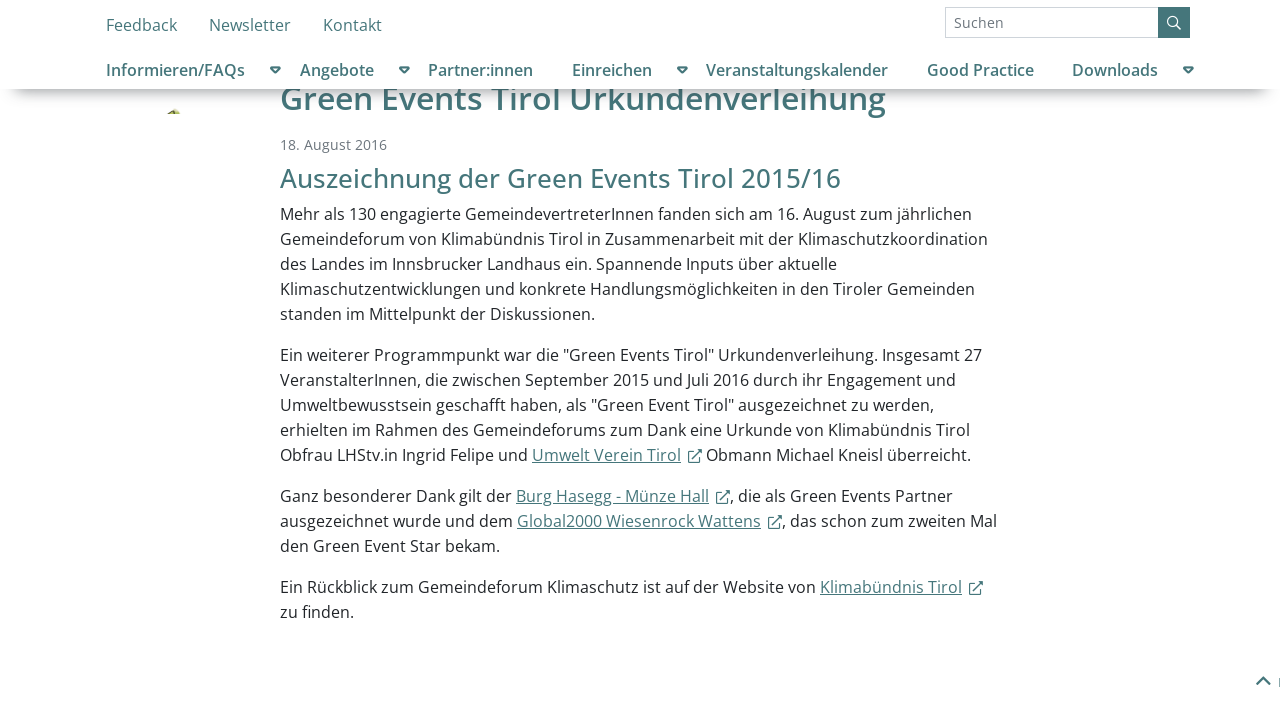

--- FILE ---
content_type: text/html; charset=utf-8
request_url: https://www.greenevents-tirol.at/de/news/das-war-das-gemeindeforum-klimaschutz/
body_size: 5101
content:


<!DOCTYPE html>
<html lang="de" class="no-js">
    <head>
        <meta http-equiv="content-type" content="text/html; charset=UTF-8" />
        <title>Green Events Tirol Urkundenverleihung - News - Interessante Neuigkeiten und Ankündigungen – Green Events Tirol</title>
        <meta name="viewport" content="width=device-width, initial-scale=1" />

        
            <link rel="stylesheet" href="/static/main.3c96eee6acab.css" />
        

        
    </head>

    <body class="" data-spy="scroll" data-target="#inpage_navigator" data-offset="32">
        
        

<nav class="d-none d-md-block pt-2">
    <div class="container">
        <div class="row">
            <div class="col-9">
                <ul class="nav">
                    

<li class="child nav-item
    
    
    
    
    ">

    <a class="nav-link" href="/checkliste/index.php/865221">Feedback</a>


    
</li>

<li class="child nav-item
    
    
    
    
    ">

    <a class="nav-link" href="/de/servicemenue/newsletter/">Newsletter</a>


    
</li>

<li class="child nav-item
    
    
    
    
    ">

    <a class="nav-link" href="/de/servicemenue/kontakt/">Kontakt</a>


    
</li>


                </ul>
            </div>
            <div class="col-3">
                <form class="search form-inline" action="/de/suche/" method="get">
    <div class="input-group">
        <input class="form-control form-control-sm" type="search" name="q" placeholder="Suchen" />
        <div class="input-group-append">
            <button class="btn btn-primary btn-sm" type="submit" value="Suchen">
                <i class="far fa-search"></i>
            </button>
        </div>
    </div>
</form>

            </div>
        </div>
    </div>
</nav>

<nav class="navbar get-navbar navbar-expand-md sticky-md-top shadow-drop">
    <div class="w-100 d-flex justify-content-between d-md-none container pl-3 pr-3">
        <a class="d-md-none" href="/">
            <img src="/static/img/greenevents-logo-amorph.c601ea7c9892.png" alt="Green Events Tirol Logo" class="get-navbar-logo" />
        </a>
        <button class="navbar-toggler get-navbar-toggler" type="button" data-toggle="collapse" data-target="#navbarCollapse" aria-controls="navbar-main-top navbar-main-bottom" aria-expanded="false" aria-label="Menü ein-/ausblenden">
            <i class="far fa-bars" aria-hidden="true"></i>
        </button>
    </div>
    <div class="collapse navbar-collapse get-navbar-collapse" id="navbarCollapse">
        <div class="container">
            <div class="d-md-none my-2">
                <form class="search form-inline" action="/de/suche/" method="get">
    <div class="input-group">
        <input class="form-control form-control-sm" type="search" name="q" placeholder="Suchen" />
        <div class="input-group-append">
            <button class="btn btn-primary btn-sm" type="submit" value="Suchen">
                <i class="far fa-search"></i>
            </button>
        </div>
    </div>
</form>

            </div>
            <div class="nav-main w-100" id="navbar-main-bottom">
                <ul class="get-navbar-nav navbar-nav justify-content-between" data-menu-level="0">
                    

<li class="child nav-item
    
    
     sibling
    
     has-children dropdown ">

    <a class="nav-link" href="/de/informieren/">Informieren/FAQs</a>


    
        
        <a class="get-navbar-submenu-toggler dropdown-toggle dropdown-toggle-split" id="navbarDropdown10" data-toggle="dropdown" href="#" role="button" data-toggle="dropdown" aria-haspopup="true" aria-expanded="false">
            <span class="sr-only">Untermenü öffnen</span>
        </a>
        <div aria-labelledby="navbarDropdown10" data-menu-level="1" class="get-navbar-submenu dropdown-menu">
            <ul class="nav flex-column">
                

<li class="child nav-item
    
    
    
    
     has-children">

    <a class="nav-link" href="/de/informieren/allgemeine-informationen/green-events-allgemeine-informationen/">Allgemeine Informationen</a>


    
        
        <ul id="submenu183" data-menu-level="2" class="get-navbar-submenu">
            

<li class="child nav-item
    
    
    
    
    ">

    <a class="nav-link" href="/de/informieren/allgemeine-informationen/green-events-allgemeine-informationen/">Was sind Green Events?</a>


    
</li>

<li class="child nav-item
    
    
    
    
    ">

    <a class="nav-link" href="/de/informieren/allgemeine-informationen/vorteile-durch-green-events/">Vorteile durch Green Events</a>


    
</li>

<li class="child nav-item
    
    
    
    
    ">

    <a class="nav-link" href="/de/informieren/allgemeine-informationen/wie-wird-meine-veranstaltung-ein-green-event-tirol/">Wie wird meine Veranstaltung ein GREEN EVENT TIROL?</a>


    
</li>

<li class="child nav-item
    
    
    
    
    ">

    <a class="nav-link" href="/de/informieren/allgemeine-informationen/green-events-tirol-partnerinnen/">Was sind GREEN EVENTS TIROL Partner:innen</a>


    
</li>

<li class="child nav-item
    
    
    
    
    ">

    <a class="nav-link" href="/de/informieren/allgemeine-informationen/forderungen/">Förderungen</a>


    
</li>


        </ul>
        
    
</li>

<li class="child nav-item
    
    
    
    
     has-children">

    <a class="nav-link" href="/de/informieren/abfall/">Abfall</a>


    
        
        <ul id="submenu184" data-menu-level="2" class="get-navbar-submenu">
            

<li class="child nav-item
    
    
    
    
    ">

    <a class="nav-link" href="/de/informieren/abfall/planungshilfe-abfallkonzept/">Planungshilfe und Abfallkonzept</a>


    
</li>

<li class="child nav-item
    
    
    
    
    ">

    <a class="nav-link" href="/de/informieren/abfall/abfallvermeidung/">Abfallvermeidung</a>


    
</li>

<li class="child nav-item
    
    
    
    
    ">

    <a class="nav-link" href="/de/informieren/abfall/mehrweg-statt-einweg/">Mehrweg statt Einweg</a>


    
</li>

<li class="child nav-item
    
    
    
    
    ">

    <a class="nav-link" href="/de/informieren/abfall/offenausschank-und-getranke-mehrweggebinden/">Offenausschank und Getränke in Mehrweggebinden</a>


    
</li>

<li class="child nav-item
    
    
    
    
    ">

    <a class="nav-link" href="/de/informieren/abfall/abfalltrennung/">Abfalltrennung</a>


    
</li>


        </ul>
        
    
</li>

<li class="child nav-item
    
    
    
    
     has-children">

    <a class="nav-link" href="/de/informieren/2-verpflegung/">Verpflegung</a>


    
        
        <ul id="submenu185" data-menu-level="2" class="get-navbar-submenu">
            

<li class="child nav-item
    
    
    
    
    ">

    <a class="nav-link" href="/de/informieren/2-verpflegung/warum-regional/">Warum regional?</a>


    
</li>

<li class="child nav-item
    
    
    
    
    ">

    <a class="nav-link" href="/de/informieren/2-verpflegung/warum-saisonal/">Warum saisonal?</a>


    
</li>

<li class="child nav-item
    
    
    
    
    ">

    <a class="nav-link" href="/de/informieren/2-verpflegung/warum-biologisch/">Warum biologisch?</a>


    
</li>

<li class="child nav-item
    
    
    
    
    ">

    <a class="nav-link" href="/de/informieren/2-verpflegung/warum-vegetarisch-vegan/">Warum vegetarisch / vegan?</a>


    
</li>

<li class="child nav-item
    
    
    
    
    ">

    <a class="nav-link" href="/de/informieren/2-verpflegung/warum-fair-gehandelt/">Warum fair gehandelt?</a>


    
</li>

<li class="child nav-item
    
    
    
    
    ">

    <a class="nav-link" href="/de/informieren/2-verpflegung/lebensmittelverschwendung/">Lebensmittelverschwendung</a>


    
</li>


        </ul>
        
    
</li>

<li class="child nav-item
    
    
    
    
     has-children">

    <a class="nav-link" href="/de/informieren/3_beschaffung/">Beschaffung</a>


    
        
        <ul id="submenu186" data-menu-level="2" class="get-navbar-submenu">
            

<li class="child nav-item
    
    
    
    
    ">

    <a class="nav-link" href="/de/informieren/3_beschaffung/tische-buhnen-stande-und-sonstiges/">Aufbauten und Ausstattungen</a>


    
</li>

<li class="child nav-item
    
    
    
    
    ">

    <a class="nav-link" href="/de/informieren/3_beschaffung/prospekte-informationsbroschuren-transparente/">Papier und Druckwerke</a>


    
</li>

<li class="child nav-item
    
    
    
    
    ">

    <a class="nav-link" href="/de/informieren/3_beschaffung/dekoration-und-blumenschmuck/">Dekoration und Blumenschmuck</a>


    
</li>

<li class="child nav-item
    
    
    
    
    ">

    <a class="nav-link" href="/de/informieren/3_beschaffung/giveaways-von-veranstalterinnen-und-sponsorinnen/">Give-aways</a>


    
</li>

<li class="child nav-item
    
    
    
    
    ">

    <a class="nav-link" href="/de/informieren/3_beschaffung/elektro-und-elektronikgerate-beleuchtungstechnik/">Elektrische Geräte und Beleuchtung</a>


    
</li>

<li class="child nav-item
    
    
    
    
    ">

    <a class="nav-link" href="/de/informieren/3_beschaffung/bekleidung/">Bekleidung</a>


    
</li>

<li class="child nav-item
    
    
    
    
    ">

    <a class="nav-link" href="/de/informieren/3_beschaffung/reinigungsprodukte/">Reinigungsprodukte</a>


    
</li>


        </ul>
        
    
</li>

<li class="child nav-item
    
    
    
    
     has-children">

    <a class="nav-link" href="/de/informieren/veranstaltungsort-unterkunft/">Veranstaltungsort und Unterkunft</a>


    
        
        <ul id="submenu187" data-menu-level="2" class="get-navbar-submenu">
            

<li class="child nav-item
    
    
    
    
    ">

    <a class="nav-link" href="/de/informieren/veranstaltungsort-unterkunft/indoor-versus-outdoor/">Indoor versus Outdoor</a>


    
</li>

<li class="child nav-item
    
    
    
    
    ">

    <a class="nav-link" href="/de/informieren/veranstaltungsort-unterkunft/zertifizierte-veranstaltungsgebaude-und-unterkunfte/">Zertifizierte Locations</a>


    
</li>


        </ul>
        
    
</li>

<li class="child nav-item
    
    
    
    
     has-children">

    <a class="nav-link" href="/de/informieren/energie-wasser/">Energie und Wasser</a>


    
        
        <ul id="submenu188" data-menu-level="2" class="get-navbar-submenu">
            

<li class="child nav-item
    
    
    
    
    ">

    <a class="nav-link" href="/de/informieren/energie-wasser/bewertungshilfe-und-verantwortliche-personen-fur-energie-wasser/">Zuständigkeit Energie und Wasser</a>


    
</li>

<li class="child nav-item
    
    
    
    
    ">

    <a class="nav-link" href="/de/informieren/energie-wasser/okostrom/">Ökostrom</a>


    
</li>

<li class="child nav-item
    
    
    
    
    ">

    <a class="nav-link" href="/de/informieren/energie-wasser/co2-kompensation/">CO2 - Kompensation</a>


    
</li>

<li class="child nav-item
    
    
    
    
    ">

    <a class="nav-link" href="/de/informieren/energie-wasser/engergiesparen-energieeffizienz/">Energiesparen und Energieeffizienz</a>


    
</li>

<li class="child nav-item
    
    
    
    
    ">

    <a class="nav-link" href="/de/informieren/energie-wasser/veranstaltungstechnik-vermeidung-von-problemstoffen/">Veranstaltungstechnik</a>


    
</li>

<li class="child nav-item
    
    
    
    
    ">

    <a class="nav-link" href="/de/informieren/energie-wasser/wassersparen-und-reinhalten/">Wassersparen und -reinhalten</a>


    
</li>

<li class="child nav-item
    
    
    
    
    ">

    <a class="nav-link" href="/de/informieren/energie-wasser/reinigung/">Reinigung</a>


    
</li>


        </ul>
        
    
</li>

<li class="child nav-item
    
    
    
    
     has-children">

    <a class="nav-link" href="/de/informieren/mobilitat/">Mobilität</a>


    
        
        <ul id="submenu189" data-menu-level="2" class="get-navbar-submenu">
            

<li class="child nav-item
    
    
    
    
    ">

    <a class="nav-link" href="/de/informieren/mobilitat/gute-verkehrsanbindung/">Öffi-Anbindung</a>


    
</li>

<li class="child nav-item
    
    
    
    
    ">

    <a class="nav-link" href="/de/informieren/mobilitat/zubringerdienste/">Shuttledienste</a>


    
</li>

<li class="child nav-item
    
    
    
    
    ">

    <a class="nav-link" href="/de/informieren/mobilitat/eventticket_businesskonto/">Kooperationen</a>


    
</li>

<li class="child nav-item
    
    
    
    
    ">

    <a class="nav-link" href="/de/informieren/mobilitat/angebote-und-kooperationen/">Fahrgemeinschaften</a>


    
</li>

<li class="child nav-item
    
    
    
    
    ">

    <a class="nav-link" href="/de/informieren/mobilitat/fahrrad-und-fussgangerinnenfreundlich/">Fahrräder</a>


    
</li>

<li class="child nav-item
    
    
    
    
    ">

    <a class="nav-link" href="/de/informieren/mobilitat/kommunikation/">Kommunikation</a>


    
</li>

<li class="child nav-item
    
    
    
    
    ">

    <a class="nav-link" href="/de/informieren/mobilitat/nachhaltige-anreise-fordern/">nachhaltige Anreise fördern mit ummadum</a>


    
</li>


        </ul>
        
    
</li>

<li class="child nav-item
    
    
    
    
     has-children">

    <a class="nav-link" href="/de/informieren/soziale-verantwortung/">Soziale Verantwortung</a>


    
        
        <ul id="submenu190" data-menu-level="2" class="get-navbar-submenu">
            

<li class="child nav-item
    
    
    
    
    ">

    <a class="nav-link" href="/de/informieren/soziale-verantwortung/barrierefreiheit/">bauliche Barrierefreiheit</a>


    
</li>

<li class="child nav-item
    
    
    
    
    ">

    <a class="nav-link" href="/de/informieren/soziale-verantwortung/access-statement/">Access statement</a>


    
</li>

<li class="child nav-item
    
    
    
    
    ">

    <a class="nav-link" href="/de/informieren/soziale-verantwortung/armut-als-barriere/">Armut als Barriere</a>


    
</li>

<li class="child nav-item
    
    
    
    
    ">

    <a class="nav-link" href="/de/informieren/soziale-verantwortung/geschlechtergerecht/">Geschlechtergerechtigkeit</a>


    
</li>

<li class="child nav-item
    
    
    
    
    ">

    <a class="nav-link" href="/de/informieren/soziale-verantwortung/jugendschutz/">Jugendschutz</a>


    
</li>

<li class="child nav-item
    
    
    
    
    ">

    <a class="nav-link" href="/de/informieren/soziale-verantwortung/kinder-familien-und-seniorinnengerecht/">Kinder- und Familiengerecht</a>


    
</li>

<li class="child nav-item
    
    
    
    
    ">

    <a class="nav-link" href="/de/informieren/soziale-verantwortung/larmschutz/">Lärmschutz</a>


    
</li>


        </ul>
        
    
</li>

<li class="child nav-item
    
    
    
    
     has-children">

    <a class="nav-link" href="/de/informieren/kommunikation/">Kommunikation</a>


    
        
        <ul id="submenu191" data-menu-level="2" class="get-navbar-submenu">
            

<li class="child nav-item
    
    
    
    
    ">

    <a class="nav-link" href="/de/informieren/kommunikation/planungsphase/">Planungsphase</a>


    
</li>

<li class="child nav-item
    
    
    
    
    ">

    <a class="nav-link" href="/de/informieren/kommunikation/wahrend-der-veranstaltung/">Während der Veranstaltung</a>


    
</li>

<li class="child nav-item
    
    
    
    
    ">

    <a class="nav-link" href="/de/informieren/kommunikation/nach-der-veranstaltung/">Nach der Veranstaltung</a>


    
</li>

<li class="child nav-item
    
    
    
    
    ">

    <a class="nav-link" href="/de/informieren/kommunikation/eventmitweitblick/">#EventsMitWeitblick</a>


    
</li>

<li class="child nav-item
    
    
    
    
    ">

    <a class="nav-link" href="/de/informieren/kommunikation/kommunikation-auf-social-media/">Social Media</a>


    
</li>


        </ul>
        
    
</li>


            </ul>
        </div>
        
    
</li>

<li class="child nav-item
    
    
     sibling
    
     has-children dropdown ">

    <a class="nav-link" href="/de/angebote/">Angebote</a>


    
        
        <a class="get-navbar-submenu-toggler dropdown-toggle dropdown-toggle-split" id="navbarDropdown349" data-toggle="dropdown" href="#" role="button" data-toggle="dropdown" aria-haspopup="true" aria-expanded="false">
            <span class="sr-only">Untermenü öffnen</span>
        </a>
        <div aria-labelledby="navbarDropdown349" data-menu-level="1" class="get-navbar-submenu dropdown-menu">
            <ul class="nav flex-column">
                

<li class="child nav-item
    
    
    
    
    ">

    <a class="nav-link" href="/de/angebote/verleih-kommunikationsmittel/">Verleih Kommunikationsmittel</a>


    
</li>

<li class="child nav-item
    
    
    
    
    ">

    <a class="nav-link" href="/de/angebote/verleih-abfalltrennung/">Verleih Abfalltrennung</a>


    
</li>

<li class="child nav-item
    
    
    
    
    ">

    <a class="nav-link" href="/de/angebote/anbieterinnen/">Anbieter:innen</a>


    
</li>

<li class="child nav-item
    
    
    
    
    ">

    <a class="nav-link" href="/de/angebote/mitfahrborse/">Mitfahrbörse</a>


    
</li>

<li class="child nav-item
    
    
    
    
    ">

    <a class="nav-link" href="/de/angebote/rezepte/">Rezepte - Bio, saisonal, regional</a>


    
</li>


            </ul>
        </div>
        
    
</li>

<li class="child nav-item
    
    
     sibling
    
    ">

    <a class="nav-link" href="/de/partnerinnen/">Partner:innen</a>


    
</li>

<li class="child nav-item
    
    
     sibling
    
     has-children dropdown ">

    <a class="nav-link" href="/de/einreichen/">Einreichen</a>


    
        
        <a class="get-navbar-submenu-toggler dropdown-toggle dropdown-toggle-split" id="navbarDropdown175" data-toggle="dropdown" href="#" role="button" data-toggle="dropdown" aria-haspopup="true" aria-expanded="false">
            <span class="sr-only">Untermenü öffnen</span>
        </a>
        <div aria-labelledby="navbarDropdown175" data-menu-level="1" class="get-navbar-submenu dropdown-menu">
            <ul class="nav flex-column">
                

<li class="child nav-item
    
    
    
    
    ">

    <a class="nav-link" href="/de/einreichen/green-event-tirol-basic/">GREEN EVENT TIROL basic</a>


    
</li>

<li class="child nav-item
    
    
    
    
    ">

    <a class="nav-link" href="/de/einreichen/green-events-tirol/">GREEN EVENT TIROL</a>


    
</li>

<li class="child nav-item
    
    
    
    
    ">

    <a class="nav-link" href="/de/einreichen/nachhaltig-gewinnen/">Nachhaltig gewinnen!</a>


    
</li>

<li class="child nav-item
    
    
    
    
    ">

    <a class="nav-link" href="/de/einreichen/osterreichisches-umweltzeichen/">Österreichisches Umweltzeichen</a>


    
</li>


            </ul>
        </div>
        
    
</li>

<li class="child nav-item
    
    
     sibling
    
    ">

    <a class="nav-link" href="/de/veranstaltungskalender/">Veranstaltungskalender</a>


    
</li>

<li class="child nav-item
    
    
     sibling
    
    ">

    <a class="nav-link" href="/de/best-practice/">Good Practice</a>


    
</li>

<li class="child nav-item
    
    
     sibling
    
     has-children dropdown ">

    <a class="nav-link" href="/de/downloads/green-event-tirol-basic/">Downloads</a>


    
        
        <a class="get-navbar-submenu-toggler dropdown-toggle dropdown-toggle-split" id="navbarDropdown345" data-toggle="dropdown" href="#" role="button" data-toggle="dropdown" aria-haspopup="true" aria-expanded="false">
            <span class="sr-only">Untermenü öffnen</span>
        </a>
        <div aria-labelledby="navbarDropdown345" data-menu-level="1" class="get-navbar-submenu dropdown-menu">
            <ul class="nav flex-column">
                

<li class="child nav-item
    
    
    
    
    ">

    <a class="nav-link" href="/de/downloads/green-event-tirol-basic/">GREEN EVENT TIROL basic</a>


    
</li>

<li class="child nav-item
    
    
    
    
    ">

    <a class="nav-link" href="/de/downloads/green-event-tirol/">GREEN EVENT TIROL</a>


    
</li>

<li class="child nav-item
    
    
    
    
    ">

    <a class="nav-link" href="/de/downloads/green-event-tirol-star/">GREEN EVENT TIROL star</a>


    
</li>

<li class="child nav-item
    
    
    
    
    ">

    <a class="nav-link" href="/de/downloads/get-checklisten-unterschiede/">GET Checklisten Unterschiede</a>


    
</li>

<li class="child nav-item
    
    
    
    
    ">

    <a class="nav-link" href="/de/downloads/logorichtlinien-green-events-tirol/">Logorichtlinien</a>


    
</li>

<li class="child nav-item
    
    
    
    
    ">

    <a class="nav-link" href="/de/downloads/abfall-planungshilfen-kommunikation-piktogramme/">Abfall - Planungshilfen, Kommunikation, Piktogramme</a>


    
</li>

<li class="child nav-item
    
    
    
    
    ">

    <a class="nav-link" href="/de/downloads/textvorlagen/">Textvorlagen</a>


    
</li>

<li class="child nav-item
    
    
    
    
    ">

    <a class="nav-link" href="/de/downloads/presse/">Presse</a>


    
</li>

<li class="child nav-item
    
    
    
    
    ">

    <a class="nav-link" href="/de/downloads/nachhaltig-zum-green-event/">Informationsbroschüre</a>


    
</li>

<li class="child nav-item
    
    
    
    
    ">

    <a class="nav-link" href="/de/downloads/newsletter/">Newsletter</a>


    
</li>


            </ul>
        </div>
        
    
</li>


                </ul>
            </div>
            <div class="d-md-none">
                <ul class="nav navbar-nav d-flex">
                    

<li class="child nav-item
    
    
    
    
    ">

    <a class="nav-link" href="/checkliste/index.php/865221">Feedback</a>


    
</li>

<li class="child nav-item
    
    
    
    
    ">

    <a class="nav-link" href="/de/servicemenue/newsletter/">Newsletter</a>


    
</li>

<li class="child nav-item
    
    
    
    
    ">

    <a class="nav-link" href="/de/servicemenue/kontakt/">Kontakt</a>


    
</li>


                </ul>
            </div>
        </div>
    </div>
</nav>

        

            
<div class="topbox">
    
    <img src="" alt="" class="img-fluid"/>
    
    

<div class="topbox-overlay container">
    

<div class="row topbox-content">
    <div class="col-4 col-sm-3 col-md-2 align-self-center py-3">
        <a class="logo" href="/">
            <img src="/static/img/greenevents-logo-amorph.c601ea7c9892.png" alt="Green Events Tirol Logo" class="img-fluid" />
        </a>
    </div>
    <div class="col-8 col-sm-9 offset-md-1 topbox-content-body align-self-center">
        
        
        
        
    </div>
</div>

</div>

</div>

        

        
        <div class="container">
            
            <main class="main">
                
                
    
    <div class="row">
        <div class="newsblog__content col-lg-10 col-xl-8 offset-lg-1 offset-xl-2 mb-5">
            
            <h1>Green Events Tirol Urkundenverleihung</h1>
            
            <div class="lead"><p></p></div>
            
            <p class="newsblog__date">18. August 2016</p>
            

            
                <div class="blog-content cmstext"><div class="cmstext">
    <h2>Auszeichnung der Green Events Tirol 2015/16</h2><p>Mehr als 130 engagierte GemeindevertreterInnen fanden sich am 16. August zum jährlichen Gemeindeforum von Klimabündnis Tirol in Zusammenarbeit mit der Klimaschutzkoordination des Landes im Innsbrucker Landhaus ein. Spannende Inputs über aktuelle Klimaschutzentwicklungen und konkrete Handlungsmöglichkeiten in den Tiroler Gemeinden standen im Mittelpunkt der Diskussionen.</p>

<p>Ein weiterer Programmpunkt war die "Green Events Tirol" Urkundenverleihung. Insgesamt 27 VeranstalterInnen, die zwischen September 2015 und Juli 2016 durch ihr Engagement und Umweltbewusstsein geschafft haben, als "Green Event Tirol" ausgezeichnet zu werden, erhielten im Rahmen des Gemeindeforums zum Dank eine Urkunde von Klimabündnis Tirol Obfrau LHStv.in Ingrid Felipe und <a href="http://www.umwelt-tirol.at/" target="_blank">Umwelt Verein Tirol</a> Obmann Michael Kneisl überreicht.</p>

<p>Ganz besonderer Dank gilt der <a href="http://www.muenze-hall.at/" target="_blank">Burg Hasegg - Münze Hall</a>, die als Green Events Partner ausgezeichnet wurde und dem <a href="http://www.wiesenrock.at/" target="_blank">Global2000 Wiesenrock Wattens</a>, das schon zum zweiten Mal den Green Event Star bekam.</p>

<p>Ein Rückblick zum Gemeindeforum Klimaschutz ist auf der Website von <a href="http://tirol.klimabuendnis.at/" target="_blank">Klimabündnis Tirol</a> zu finden.</p>

<p> </p>

<p> </p>

</div>
</div>
            
        </div>
    </div>

    
    <ul class="list-unstyled d-flex justify-content-center border-bottom border-primary py-3">
        <li class="text-center py-3 py-md-0"><a class="page-link d-sm-inline-block font-weight-bold" href="/de/news/">Zurück zur Übersicht</a></li>
    </ul>
    


                <ul class="share">
    <li>
        <a href="https://www.facebook.com/klimabuendnis.tirol/" target="_blank"><i class="fab fa-facebook"></i> Klimabündnis Tirol auf Facebook</a>
    </li>
    <li>
        <a href="https://at.linkedin.com/company/klimabuendnis-tirol" target="_blank"><i class="fab fa-linkedin"></i> Klimabündnis Tirol auf LinkedIn</a>
    </li>
    <li>
        <a href="https://www.instagram.com/klimabuendnis.tirol/" target="_blank"><i class="fab fa-instagram"></i> Klimabündnis Tirol auf Instagram</a>
    </li>
</ul>

            </main>
            
        </div>
        

        
        <footer id="footer" class="container-fluid">
            <section class="sponsor row">
                <h1 class="sr-only">ProjektpartnerInnen</h1>
                <div class="col-md-10 offset-md-2 col-lg-7 offset-lg-5 sujet-bar footer-sponsor-bar mb-6">
                    <div class="row align-items-center">
                        <a target="_blank" href="https://www.tirol.gv.at" class="col-6 col-md-2 mb-4">
                            <img src="/static/img/logos/landtirol.f16b4ef9ac09.png" alt="Land Tirol" class="img-fluid" />
                        </a>
                        <a target="_blank" href="https://www.tirol2050.at/" class="col-6 col-md-3 mb-4">
                            <img src="/static/img/logos/t2050.968f88b06efe.png" alt="Auf dem Weg zu Tirol 2050" class="img-fluid" />
                        </a>
                        <a target="_blank" href="http://www.umwelt-tirol.at" class="col-6 col-md-2 mb-4">
                            <img src="/static/img/logos/uvt.7a71181b145b.png" alt="Umweltverein Tirol" class="img-fluid" />
                        </a>
                        <a target="_blank" href="https://tirol.klimabuendnis.at/" class="col-6 col-md-5 mb-4">
                            <img src="/static/img/logos/kbt.8a76ec62fd6a.svg" alt="Klimabündnis Tirol" class="img-fluid py-1 px-md-4 pr-lg-5" />
                        </a>
                        <a target="_blank" href="https://www.bmk.gv.at/" class="col-6 col-md-3 mb-4">
                            <img src="/static/img/logos/bmk.fd9e59e62e64.svg" alt="Bundesministerium
                                f&uuml;r Klimaschutz, Umwelt, Energie, Mobilität, Innovation und Technologie"
                                class="img-fluid" />
                        </a>
                        <a target="_blank" href="http://www.ecotirol.at/" class="col-6 col-md-2 mb-4">
                            <img src="/static/img/logos/ecotirol.6e0a0b1a0dd7.png" title="Logo ecotirol" alt="Logo ecotirol" class="img-fluid" />
                        </a>
                        <p class="col-12 col-md-7 mb-4 font-weight-bold">GREEN EVENTS TIROL ist eine Initiative von Klimabündnis Tirol und Umwelt Verein Tirol in Zusammenarbeit mit dem Land Tirol zur Förderung einer umwelt- und sozialverträglichen Veranstaltungskultur.</p>
                    </div>
                </div>
            </section>
            <section class="footer-imprint row bg-primary inverse">
                <div class="cmstext">
    <p>Klimabündnis Tirol • Müllerstr. 7, 6020 Innsbruck • +43 512 583558-0 • <a href="mailto:office@greenevents-tirol.at">office@greenevents-tirol.at</a> • <a href="//greenevents-tirol.at/de/servicemenue/kontakt-impressum/" target="_self">Impressum</a> • <a href="//greenevents-tirol.at/de/servicemenue/datenschutz/" target="_self">Datenschutz</a></p>
</div>

            </section>
        </footer>

        <a class="toplink" href="#wrapper">nach oben</a>
        

        <script src="/static/main.6f865437d909.js"></script>
        

    </body>

</html>


--- FILE ---
content_type: image/svg+xml
request_url: https://www.greenevents-tirol.at/static/img/logos/bmk.fd9e59e62e64.svg
body_size: 4498
content:
<?xml version="1.0" encoding="utf-8"?>
<!-- Generator: Adobe Illustrator 24.0.1, SVG Export Plug-In . SVG Version: 6.00 Build 0)  -->
<svg version="1.1" id="Layer_1" xmlns="http://www.w3.org/2000/svg" xmlns:xlink="http://www.w3.org/1999/xlink" x="0px" y="0px"
	 viewBox="0 0 392.6 141.17" style="enable-background:new 0 0 392.6 141.17;" xml:space="preserve">
<style type="text/css">
	.st0{fill:#E6320F;}
</style>
<g>
	<path d="M365.32,117.87c0.05-1.2,1.06-3.89,4.1-3.89c2.88,0,3.96,2.64,4.01,3.89H365.32z M369.42,112.76c-3.26,0-5.4,2.66-5.4,5.76
		c0,3.12,2.35,5.76,5.62,5.76c1.8,0,3.53-0.96,4.58-2.23l-0.84-0.86c-0.74,0.94-2.06,1.87-3.74,1.87c-2.9,0-4.27-2.38-4.37-4.03
		h9.43c0.02-0.26,0.02-0.29,0.02-0.5C374.73,115.16,372.33,112.76,369.42,112.76 M358.14,109.49c0,0.53,0.43,0.96,0.96,0.96
		c0.53,0,0.96-0.43,0.96-0.96s-0.43-0.96-0.96-0.96C358.58,108.53,358.14,108.97,358.14,109.49 M358.48,123.99h1.25v-10.94h-1.25
		V123.99z M352,120.51c0,0-1.13,2.54-3.96,2.54c-2.45,0-4.13-1.99-4.13-4.54c0-2.54,1.68-4.54,4.13-4.54c2.83,0,3.96,2.54,3.96,2.54
		V120.51z M352.12,113.05v2.02c0,0-1.2-2.3-4.08-2.3c-3.02,0-5.42,2.35-5.42,5.76c0,3.41,2.4,5.76,5.42,5.76
		c2.42,0,3.6-1.61,3.96-2.11v2.14c0,2.45-1.3,4.27-4.1,4.27c-2.78,0-4.18-1.9-4.18-1.9l-0.84,0.89c0,0,1.8,2.23,5.02,2.23
		c3.19,0,5.35-2.11,5.35-5.54v-11.21H352.12z M334,123.05c-2.74,0-4.27-2.06-4.27-4.54s1.54-4.54,4.27-4.54s4.27,2.06,4.27,4.54
		S336.74,123.05,334,123.05 M334,112.76c-3.26,0-5.57,2.59-5.57,5.76s2.3,5.76,5.57,5.76s5.57-2.59,5.57-5.76
		S337.27,112.76,334,112.76 M322.82,123.99h1.25v-18.14h-1.2L322.82,123.99z M312.88,123.05c-2.74,0-4.27-2.06-4.27-4.54
		s1.54-4.54,4.27-4.54c2.74,0,4.27,2.06,4.27,4.54S315.62,123.05,312.88,123.05 M312.88,112.76c-3.26,0-5.57,2.59-5.57,5.76
		s2.3,5.76,5.57,5.76c3.26,0,5.57-2.59,5.57-5.76S316.14,112.76,312.88,112.76 M299.23,112.76c-2.69,0-3.74,2.28-3.74,2.28v-1.99
		h-1.13v10.94h1.25v-7.56c0,0,0.96-2.45,3.38-2.45c1.78,0,3.1,0.96,3.1,3.22v6.79h1.25v-6.98
		C303.33,114.03,301.27,112.76,299.23,112.76 M281.71,114.85v-9h-1.25v18.14h1.25v-7.56c0,0,0.96-2.45,3.38-2.45
		c1.78,0,3.1,0.96,3.1,3.22v6.79h1.25v-6.98c0-2.98-2.06-4.25-4.1-4.25C282.76,112.76,281.71,114.85,281.71,114.85 M271.84,123.05
		c-2.62,0-4.34-2.11-4.34-4.54c0-2.42,1.73-4.54,4.34-4.54c2.3,0,3.48,1.63,3.48,1.63l0.89-0.79c0,0-1.51-2.06-4.37-2.06
		c-3.26,0-5.64,2.59-5.64,5.76s2.38,5.76,5.64,5.76c2.98,0,4.49-2.23,4.49-2.23l-0.86-0.82
		C275.47,121.23,274.27,123.05,271.84,123.05 M253.75,117.87c0.05-1.2,1.06-3.89,4.1-3.89c2.88,0,3.96,2.64,4.01,3.89H253.75z
		 M257.85,112.76c-3.26,0-5.4,2.66-5.4,5.76c0,3.12,2.35,5.76,5.62,5.76c1.8,0,3.53-0.96,4.58-2.23l-0.84-0.86
		c-0.74,0.94-2.06,1.87-3.74,1.87c-2.9,0-4.27-2.38-4.37-4.03h9.43c0.02-0.26,0.02-0.29,0.02-0.5
		C263.15,115.16,260.75,112.76,257.85,112.76 M245.15,123.99h1.25v-15.65h5.06v-1.15h-11.38v1.15h5.06V123.99z M227.03,120.51
		c0,0-1.2,2.54-3.94,2.54c-2.45,0-4.15-1.99-4.15-4.54c0-2.54,1.7-4.54,4.15-4.54c2.76,0,3.94,2.54,3.94,2.54V120.51z
		 M228.28,123.99v-18.14h-1.22v9.05c-0.29-0.43-1.56-2.14-3.96-2.14c-3.05,0-5.45,2.35-5.45,5.76c0,3.41,2.4,5.76,5.45,5.76
		c2.78,0,4.06-2.3,4.06-2.3v2.02H228.28z M209.56,112.76c-2.69,0-3.74,2.28-3.74,2.28v-1.99h-1.13v10.94h1.25v-7.56
		c0,0,0.96-2.45,3.38-2.45c1.78,0,3.1,0.96,3.1,3.22v6.79h1.25v-6.98C213.67,114.03,211.6,112.76,209.56,112.76 M194.9,124.28
		c2.69,0,3.74-2.23,3.74-2.23v1.94h1.13v-10.94h-1.25v7.61c0,0-0.96,2.4-3.38,2.4c-1.82,0-3.1-0.96-3.1-3.22v-6.79h-1.25v6.98
		C190.79,123.01,192.81,124.28,194.9,124.28 M173.97,112.76c-2.69,0-3.74,2.28-3.74,2.28v-1.99h-1.13v10.94h1.25v-7.56
		c0,0,0.96-2.45,3.38-2.45c1.78,0,3.1,0.96,3.1,3.22v6.79h1.25v-6.98C178.07,114.03,176.01,112.76,173.97,112.76 M159.55,123.05
		c-2.74,0-4.27-2.06-4.27-4.54s1.54-4.54,4.27-4.54c2.74,0,4.27,2.06,4.27,4.54S162.28,123.05,159.55,123.05 M159.55,112.76
		c-3.26,0-5.57,2.59-5.57,5.76s2.3,5.76,5.57,5.76c3.26,0,5.57-2.59,5.57-5.76S162.81,112.76,159.55,112.76 M148.1,109.49
		c0,0.53,0.43,0.96,0.96,0.96s0.96-0.43,0.96-0.96s-0.43-0.96-0.96-0.96S148.1,108.97,148.1,109.49 M148.43,123.99h1.25v-10.94
		h-1.25V123.99z M136.55,114.2h2.38v6.84c0,1.8,0.98,3.24,3.12,3.24c1.1,0,2.16-0.65,2.16-0.65l-0.48-1.08c0,0-0.77,0.5-1.63,0.5
		c-1.49,0-1.92-1.03-1.92-2.26v-6.6h3.72v-1.15h-3.72v-3.53h-1.25v3.53h-2.38V114.2z M127.72,123.05c-1.42,0-2.98-0.74-2.98-2.47
		c0-1.73,1.78-2.5,3.22-2.5c2.18,0,3.48,0.91,3.48,0.91v1.85C131.44,120.85,130.12,123.05,127.72,123.05 M128.2,112.76
		c-2.3,0-4.1,1.15-4.1,1.15l0.55,1.08c0,0,1.58-1.01,3.58-1.01c1.2,0,3.22,0.46,3.22,3.12v0.82c0,0-1.42-1.03-3.65-1.03
		c-2.14,0-4.34,1.3-4.34,3.7c0,2.42,2.14,3.7,3.98,3.7c2.69,0,4.13-2.18,4.13-2.18v1.9h1.13v-7.18
		C132.69,114.58,131.25,112.76,128.2,112.76 M109.75,113.05l5.47,11.42l5.47-11.42h-1.3l-4.15,8.81l-4.15-8.81H109.75z
		 M102.14,123.05c-2.74,0-4.27-2.06-4.27-4.54s1.54-4.54,4.27-4.54s4.27,2.06,4.27,4.54S104.88,123.05,102.14,123.05 M102.14,112.76
		c-3.26,0-5.57,2.59-5.57,5.76s2.3,5.76,5.57,5.76s5.57-2.59,5.57-5.76S105.4,112.76,102.14,112.76 M88.48,112.76
		c-2.69,0-3.74,2.28-3.74,2.28v-1.99h-1.13v10.94h1.25v-7.56c0,0,0.96-2.45,3.38-2.45c1.78,0,3.1,0.96,3.1,3.22v6.79h1.25v-6.98
		C92.59,114.03,90.52,112.76,88.48,112.76 M74.59,112.76c-2.69,0-3.74,2.28-3.74,2.28v-1.99h-1.13v10.94h1.25v-7.56
		c0,0,0.96-2.45,3.38-2.45c1.78,0,3.1,0.96,3.1,3.22v6.79h1.25v-6.98C78.69,114.03,76.63,112.76,74.59,112.76 M62.85,123.99h1.25
		v-16.8h-1.25V123.99z"/>
	<path d="M267.07,97.52l1.1,0.38l2.04-5.62l-1.15-0.41L267.07,97.52z M256.46,84.2h2.38v6.84c0,1.8,0.98,3.24,3.12,3.24
		c1.1,0,2.16-0.65,2.16-0.65l-0.48-1.08c0,0-0.77,0.5-1.63,0.5c-1.49,0-1.92-1.03-1.92-2.26v-6.6h3.72v-1.15h-3.72v-3.53h-1.25v3.53
		h-2.38V84.2z M249.67,79.49c0,0.53,0.43,0.96,0.96,0.96c0.53,0,0.96-0.43,0.96-0.96s-0.43-0.96-0.96-0.96
		C250.1,78.53,249.67,78.97,249.67,79.49 M245.32,79.49c0,0.53,0.43,0.96,0.96,0.96s0.96-0.43,0.96-0.96s-0.43-0.96-0.96-0.96
		S245.32,78.97,245.32,79.49 M247.63,93.05c-1.42,0-2.98-0.74-2.98-2.47c0-1.73,1.78-2.5,3.22-2.5c2.18,0,3.48,0.91,3.48,0.91v1.85
		C251.35,90.85,250.03,93.05,247.63,93.05 M248.11,82.76c-2.3,0-4.1,1.15-4.1,1.15l0.55,1.08c0,0,1.58-1.01,3.58-1.01
		c1.2,0,3.22,0.46,3.22,3.12v0.82c0,0-1.42-1.03-3.65-1.03c-2.14,0-4.34,1.3-4.34,3.7c0,2.42,2.14,3.7,3.98,3.7
		c2.69,0,4.13-2.18,4.13-2.18v1.9h1.13v-7.18C252.59,84.58,251.15,82.76,248.11,82.76 M232.39,84.2h2.38v6.84
		c0,1.8,0.98,3.24,3.12,3.24c1.1,0,2.16-0.65,2.16-0.65l-0.48-1.08c0,0-0.77,0.5-1.63,0.5c-1.49,0-1.92-1.03-1.92-2.26v-6.6h3.72
		v-1.15h-3.72v-3.53h-1.25v3.53h-2.38V84.2z M226.63,79.49c0,0.53,0.43,0.96,0.96,0.96s0.96-0.43,0.96-0.96s-0.43-0.96-0.96-0.96
		S226.63,78.97,226.63,79.49 M226.96,93.99h1.25V83.05h-1.25V93.99z M220.1,93.99h1.25V75.85h-1.2L220.1,93.99z M212.9,79.49
		c0,0.53,0.43,0.96,0.96,0.96s0.96-0.43,0.96-0.96s-0.43-0.96-0.96-0.96S212.9,78.97,212.9,79.49 M213.23,93.99h1.25V83.05h-1.25
		V93.99z M199.56,86.31c0,0,1.1-2.33,3.94-2.33c2.45,0,4.15,1.99,4.15,4.54s-1.7,4.54-4.15,4.54c-2.83,0-3.94-2.33-3.94-2.33V86.31z
		 M199.44,93.99v-1.85c0,0,1.18,2.14,4.06,2.14c3.05,0,5.45-2.35,5.45-5.76s-2.4-5.76-5.45-5.76c-2.5,0-3.67,1.58-3.96,2.02v-8.93
		h-1.22v18.14H199.44z M188.32,93.05c-2.74,0-4.27-2.06-4.27-4.54s1.54-4.54,4.27-4.54c2.74,0,4.27,2.06,4.27,4.54
		S191.06,93.05,188.32,93.05 M188.32,82.76c-3.26,0-5.57,2.59-5.57,5.76s2.3,5.76,5.57,5.76c3.26,0,5.57-2.59,5.57-5.76
		S191.59,82.76,188.32,82.76 M163.2,77.19v16.8h1.22v-14.3l6.38,10.1l6.36-10.13v14.33h1.25v-16.8h-1.18l-6.43,10.32l-6.43-10.32
		H163.2z M147.36,97.52l1.1,0.38l2.04-5.62l-1.15-0.41L147.36,97.52z M134.92,87.87c0.05-1.2,1.06-3.89,4.1-3.89
		c2.88,0,3.96,2.64,4.01,3.89H134.92z M139.03,82.76c-3.26,0-5.4,2.66-5.4,5.76c0,3.12,2.35,5.76,5.62,5.76
		c1.8,0,3.53-0.96,4.58-2.23l-0.84-0.86c-0.74,0.94-2.06,1.87-3.74,1.87c-2.9,0-4.27-2.38-4.37-4.03h9.43
		c0.02-0.26,0.02-0.29,0.02-0.5C144.33,85.16,141.93,82.76,139.03,82.76 M127.75,79.49c0,0.53,0.43,0.96,0.96,0.96
		s0.96-0.43,0.96-0.96s-0.43-0.96-0.96-0.96S127.75,78.97,127.75,79.49 M128.08,93.99h1.25V83.05h-1.25V93.99z M121.6,90.51
		c0,0-1.13,2.54-3.96,2.54c-2.45,0-4.13-1.99-4.13-4.54s1.68-4.54,4.13-4.54c2.83,0,3.96,2.54,3.96,2.54V90.51z M121.72,83.05v2.02
		c0,0-1.2-2.3-4.08-2.3c-3.02,0-5.42,2.35-5.42,5.76s2.4,5.76,5.42,5.76c2.42,0,3.6-1.61,3.96-2.11v2.14c0,2.45-1.3,4.27-4.1,4.27
		c-2.78,0-4.18-1.9-4.18-1.9l-0.84,0.89c0,0,1.8,2.23,5.02,2.23c3.19,0,5.35-2.11,5.35-5.54V83.05H121.72z M108.48,82.76
		c-2.26,0-3.19,2.06-3.19,2.06v-1.78h-1.13v10.94h1.25v-7.9c0,0,0.89-2.11,2.78-2.11c1.01,0,1.46,0.26,1.46,0.26l0.53-1.2
		C110.18,83.05,109.51,82.76,108.48,82.76 M90.76,87.87c0.05-1.2,1.06-3.89,4.1-3.89c2.88,0,3.96,2.64,4.01,3.89H90.76z
		 M94.87,82.76c-3.26,0-5.4,2.66-5.4,5.76c0,3.12,2.35,5.76,5.62,5.76c1.8,0,3.53-0.96,4.58-2.23l-0.84-0.86
		c-0.74,0.94-2.06,1.87-3.74,1.87c-2.9,0-4.27-2.38-4.37-4.03h9.43c0.02-0.26,0.02-0.29,0.02-0.5
		C100.17,85.16,97.77,82.76,94.87,82.76 M81.38,82.76c-2.69,0-3.74,2.28-3.74,2.28v-1.99h-1.13v10.94h1.25v-7.56
		c0,0,0.96-2.45,3.38-2.45c1.78,0,3.1,0.96,3.1,3.22v6.79h1.25v-6.98C85.48,84.03,83.42,82.76,81.38,82.76 M63.76,78.34h8.06v-1.15
		h-9.31v16.8h9.46v-1.15h-8.21v-6.89h7.49V84.8h-7.49V78.34z"/>
	<path d="M302.11,67.52l1.1,0.38l2.04-5.62l-1.15-0.41L302.11,67.52z M291.5,54.2h2.38v6.84c0,1.8,0.98,3.24,3.12,3.24
		c1.1,0,2.16-0.65,2.16-0.65l-0.48-1.08c0,0-0.77,0.5-1.63,0.5c-1.49,0-1.92-1.03-1.92-2.26v-6.6h3.72v-1.15h-3.72v-3.53h-1.25v3.53
		h-2.38V54.2z M286,63.99h1.25V45.85h-1.2L286,63.99z M272.23,57.87c0.05-1.2,1.06-3.89,4.1-3.89c2.88,0,3.96,2.64,4.01,3.89H272.23
		z M276.33,52.76c-3.26,0-5.4,2.66-5.4,5.76c0,3.12,2.35,5.76,5.62,5.76c1.8,0,3.53-0.96,4.58-2.23l-0.84-0.86
		c-0.74,0.94-2.06,1.87-3.74,1.87c-2.9,0-4.27-2.38-4.37-4.03h9.43c0.02-0.26,0.02-0.29,0.02-0.5
		C281.63,55.16,279.23,52.76,276.33,52.76 M251.27,53.05l4.87,11.42l3.82-9.14l3.79,9.14l4.9-11.42h-1.3l-3.53,8.57l-3.46-8.57
		h-0.72l-3.48,8.57l-3.55-8.57H251.27z M241.05,56.09c0,0,0.84-2.11,2.9-2.11c1.66,0,2.66,0.96,2.66,3.19v6.82h1.25v-7.2
		c0-3.07-1.94-4.03-3.62-4.03c-2.42,0-3.43,1.99-3.5,2.14c-0.65-1.54-1.97-2.14-3.31-2.14c-2.45,0-3.41,2.14-3.41,2.14v-1.85h-1.13
		v10.94h1.25v-7.9c0,0,0.94-2.11,3-2.11c1.66,0,2.66,0.96,2.66,3.19v6.82h1.25V56.09z M226.36,57.56c0,3.26-1.39,5.5-4.73,5.5
		s-4.73-2.23-4.73-5.5V47.19h-1.25v10.49c0,3.91,2.14,6.6,5.98,6.6c3.84,0,5.98-2.69,5.98-6.6V47.19h-1.25V57.56z M199.82,67.52
		l1.1,0.38l2.04-5.62l-1.15-0.41L199.82,67.52z M187.87,53.05v1.15h6.72l-7.22,9.79h9.17v-1.15h-6.96l7.22-9.79H187.87z
		 M176.63,54.2h2.38v6.84c0,1.8,0.98,3.24,3.12,3.24c1.1,0,2.16-0.65,2.16-0.65l-0.48-1.08c0,0-0.77,0.5-1.63,0.5
		c-1.49,0-1.92-1.03-1.92-2.26v-6.6h3.72v-1.15h-3.72v-3.53h-1.25v3.53h-2.38V54.2z M167.9,64.28c2.69,0,3.74-2.23,3.74-2.23v1.94
		h1.13V53.05h-1.25v7.61c0,0-0.96,2.4-3.38,2.4c-1.82,0-3.1-0.96-3.1-3.22v-6.79h-1.25v6.98C163.8,63.01,165.81,64.28,167.9,64.28
		 M151.15,54.85v-9h-1.25v18.14h1.25v-7.56c0,0,0.96-2.45,3.38-2.45c1.78,0,3.1,0.96,3.1,3.22v6.79h1.25v-6.98
		c0-2.98-2.06-4.25-4.1-4.25C152.2,52.76,151.15,54.85,151.15,54.85 M141.28,63.05c-2.62,0-4.34-2.11-4.34-4.54
		c0-2.42,1.73-4.54,4.34-4.54c2.3,0,3.48,1.63,3.48,1.63l0.89-0.79c0,0-1.51-2.06-4.37-2.06c-3.26,0-5.64,2.59-5.64,5.76
		s2.38,5.76,5.64,5.76c2.98,0,4.49-2.23,4.49-2.23l-0.86-0.82C144.91,61.23,143.71,63.05,141.28,63.05 M123.6,61.95
		c0,0,1.44,2.33,4.68,2.33c2.06,0,4.15-1.06,4.15-3.14c0-1.97-1.63-2.69-3.67-3.14c-1.85-0.41-3.29-0.79-3.29-2.14
		c0-1.13,1.1-1.87,2.59-1.87c1.97,0,3.1,1.22,3.1,1.22l0.82-0.91c0,0-1.34-1.54-3.91-1.54c-2.4,0-3.86,1.54-3.86,3.1
		c0,1.82,1.49,2.74,3.89,3.26c1.7,0.38,3.05,0.77,3.05,2.02c0,1.44-1.66,1.92-2.86,1.92c-2.59,0-3.7-1.94-3.7-1.94L123.6,61.95z
		 M114.55,63.05c-1.42,0-2.98-0.74-2.98-2.47c0-1.73,1.78-2.5,3.22-2.5c2.18,0,3.48,0.91,3.48,0.91v1.85
		C118.27,60.85,116.95,63.05,114.55,63.05 M115.03,52.76c-2.3,0-4.1,1.15-4.1,1.15l0.55,1.08c0,0,1.58-1.01,3.58-1.01
		c1.2,0,3.22,0.46,3.22,3.12v0.82c0,0-1.42-1.03-3.65-1.03c-2.14,0-4.34,1.3-4.34,3.7c0,2.42,2.14,3.7,3.98,3.7
		c2.69,0,4.13-2.18,4.13-2.18v1.9h1.13v-7.18C119.52,54.58,118.08,52.76,115.03,52.76 M99.14,56.09c0,0,0.84-2.11,2.9-2.11
		c1.66,0,2.66,0.96,2.66,3.19v6.82h1.25v-7.2c0-3.07-1.94-4.03-3.62-4.03c-2.43,0-3.43,1.99-3.51,2.14
		c-0.65-1.54-1.97-2.14-3.31-2.14c-2.45,0-3.41,2.14-3.41,2.14v-1.85h-1.13v10.94h1.25v-7.9c0,0,0.94-2.11,3-2.11
		c1.65,0,2.66,0.96,2.66,3.19v6.82h1.25V56.09z M84.16,49.49c0,0.53,0.43,0.96,0.96,0.96s0.96-0.43,0.96-0.96s-0.43-0.96-0.96-0.96
		S84.16,48.97,84.16,49.49 M84.5,63.99h1.25V53.05H84.5V63.99z M77.64,63.99h1.25V45.85h-1.2L77.64,63.99z M63.76,47.19h-1.25v16.8
		h1.25v-8.23l8.5,8.23h1.8l-8.81-8.57l7.61-8.23h-1.63l-7.46,8.09V47.19z"/>
	<path d="M273.88,22.61c-2.42,0-3.31,2.06-3.31,2.06s-0.7-2.06-3.46-2.06c-2.26,0-3.07,1.92-3.07,1.92V22.9h-1.87v11.09h2.02v-7.73
		c0,0,0.74-1.78,2.38-1.78c1.44,0,2.38,0.89,2.38,2.69v6.82h2.02v-7.73c0,0,0.72-1.78,2.38-1.78c1.44,0,2.38,0.89,2.38,2.69v6.82
		h2.02v-7.13C277.72,24.13,276.18,22.61,273.88,22.61 M252.38,34.28c2.4,0,3.41-1.99,3.41-1.99v1.7h1.87V22.9h-2.02v7.68
		c0,0-0.89,1.82-2.76,1.82c-1.49,0-2.66-0.82-2.66-2.71V22.9h-2.02v7.13C248.2,32.77,250.17,34.28,252.38,34.28 M240.95,19.35
		c0,0.74,0.62,1.37,1.37,1.37c0.74,0,1.37-0.62,1.37-1.37c0-0.74-0.62-1.37-1.37-1.37C241.58,17.98,240.95,18.61,240.95,19.35
		 M241.31,33.99h2.02V22.9h-2.02V33.99z M236.32,22.61c-2.11,0-3.1,1.99-3.1,1.99v-1.7h-1.87v11.09h2.02v-7.63
		c0,0,0.79-1.87,2.54-1.87c0.84,0,1.27,0.24,1.27,0.24l0.74-1.82C237.93,22.9,237.23,22.61,236.32,22.61 M218.68,27.49
		c0.14-1.15,1.13-3,3.53-3c2.23,0,3.36,1.75,3.43,3H218.68z M222.21,22.61c-3.34,0-5.54,2.59-5.54,5.83c0,3.29,2.42,5.83,5.78,5.83
		c2.93,0,4.61-2.18,4.61-2.18l-1.27-1.32c0,0-1.15,1.63-3.34,1.63c-2.09,0-3.7-1.56-3.82-3.24h8.95c0.02-0.26,0.02-0.43,0.02-0.65
		C227.61,24.94,225.31,22.61,222.21,22.61 M206.01,24.73h2.16v6.07c0,2.45,1.75,3.48,3.34,3.48c0.65,0,1.34-0.14,2.3-0.67
		l-0.74-1.66c0,0-0.65,0.46-1.27,0.46c-1.08,0-1.61-0.62-1.61-1.7v-5.98h3.46V22.9h-3.46v-3.38h-2.02v3.38h-2.16V24.73z
		 M193.89,31.95c0,0,1.63,2.33,4.75,2.33c2.14,0,4.39-1.1,4.39-3.24c0-2.26-1.8-3.05-3.91-3.5c-1.82-0.38-2.69-0.84-2.69-1.68
		c0-0.72,0.7-1.42,2.11-1.42c1.68,0,2.78,1.22,2.78,1.22l1.32-1.37c0,0-1.49-1.68-4.1-1.68c-2.47,0-4.08,1.58-4.08,3.19
		c0,2.09,1.68,3.02,4.06,3.5c1.7,0.34,2.52,0.82,2.52,1.78c0,0.89-1.27,1.37-2.4,1.37c-2.18,0-3.36-1.8-3.36-1.8L193.89,31.95z
		 M187.36,19.35c0,0.74,0.62,1.37,1.37,1.37s1.37-0.62,1.37-1.37c0-0.74-0.62-1.37-1.37-1.37S187.36,18.61,187.36,19.35
		 M187.72,33.99h2.02V22.9h-2.02V33.99z M178.67,22.61c-2.4,0-3.41,1.85-3.41,1.85V22.9h-1.87v11.09h2.02v-7.63
		c0,0,0.96-1.87,2.76-1.87c1.49,0,2.66,0.82,2.66,2.71v6.79h2.02v-7.13C182.85,24.13,180.88,22.61,178.67,22.61 M166.15,19.35
		c0,0.74,0.62,1.37,1.37,1.37c0.74,0,1.37-0.62,1.37-1.37c0-0.74-0.62-1.37-1.37-1.37C166.77,17.98,166.15,18.61,166.15,19.35
		 M166.51,33.99h2.02V22.9h-2.02V33.99z M157.8,22.61c-2.42,0-3.31,2.06-3.31,2.06s-0.7-2.06-3.46-2.06c-2.26,0-3.07,1.92-3.07,1.92
		V22.9h-1.87v11.09h2.02v-7.73c0,0,0.74-1.78,2.38-1.78c1.44,0,2.38,0.89,2.38,2.69v6.82h2.02v-7.73c0,0,0.72-1.78,2.38-1.78
		c1.44,0,2.38,0.89,2.38,2.69v6.82h2.02v-7.13C161.64,24.13,160.1,22.61,157.8,22.61 M133,31.95c0,0,1.63,2.33,4.75,2.33
		c2.14,0,4.39-1.1,4.39-3.24c0-2.26-1.8-3.05-3.91-3.5c-1.82-0.38-2.69-0.84-2.69-1.68c0-0.72,0.7-1.42,2.11-1.42
		c1.68,0,2.78,1.22,2.78,1.22l1.32-1.37c0,0-1.49-1.68-4.1-1.68c-2.47,0-4.08,1.58-4.08,3.19c0,2.09,1.68,3.02,4.06,3.5
		c1.7,0.34,2.52,0.82,2.52,1.78c0,0.89-1.27,1.37-2.4,1.37c-2.18,0-3.36-1.8-3.36-1.8L133,31.95z M121.05,27.49
		c0.14-1.15,1.13-3,3.53-3c2.23,0,3.36,1.75,3.43,3H121.05z M124.58,22.61c-3.34,0-5.54,2.59-5.54,5.83c0,3.29,2.42,5.83,5.78,5.83
		c2.93,0,4.61-2.18,4.61-2.18l-1.27-1.32c0,0-1.15,1.63-3.34,1.63c-2.09,0-3.7-1.56-3.82-3.24h8.95c0.02-0.26,0.02-0.43,0.02-0.65
		C129.98,24.94,127.68,22.61,124.58,22.61 M112.84,30.49c0,0-1.06,1.92-3.26,1.92c-2.26,0-3.67-1.78-3.67-3.96
		c0-2.18,1.46-3.96,3.67-3.96s3.26,1.92,3.26,1.92V30.49z M109.27,22.61c-3,0-5.38,2.57-5.38,5.83s2.38,5.83,5.38,5.83
		c2.66,0,3.74-1.9,3.74-1.9v1.61h1.85V15.85h-2.02v8.42C112.84,24.27,111.72,22.61,109.27,22.61 M95.97,22.61
		c-2.4,0-3.41,1.85-3.41,1.85V22.9h-1.87v11.09h2.02v-7.63c0,0,0.96-1.87,2.76-1.87c1.49,0,2.66,0.82,2.66,2.71v6.79h2.02v-7.13
		C100.15,24.13,98.18,22.61,95.97,22.61 M80.9,34.28c2.4,0,3.41-1.99,3.41-1.99v1.7h1.87V22.9h-2.02v7.68c0,0-0.89,1.82-2.76,1.82
		c-1.49,0-2.66-0.82-2.66-2.71V22.9h-2.02v7.13C76.72,32.77,78.69,34.28,80.9,34.28 M64.22,24.44v-5.33h2.74
		c1.9,0,3.05,1.03,3.05,2.66c0,1.63-1.15,2.66-3.05,2.66H64.22z M67.46,32.07h-3.24v-5.76h3.24c2.4,0,3.46,1.3,3.46,2.88
		S69.86,32.07,67.46,32.07 M62.2,33.99h5.26c3.31,0,5.47-1.87,5.47-4.8c0-3.34-2.57-4.08-2.81-4.13c0.24-0.05,1.9-1.01,1.9-3.29
		c0-2.81-1.94-4.58-5.4-4.58H62.2V33.99z"/>
</g>
<polygon class="st0" points="43.23,22.68 43.23,17.01 17.01,17.01 19.65,22.68 "/>
<polygon class="st0" points="24.94,34.02 43.23,34.02 43.23,28.35 22.29,28.35 "/>
</svg>


--- FILE ---
content_type: image/svg+xml
request_url: https://www.greenevents-tirol.at/static/img/logos/kbt.8a76ec62fd6a.svg
body_size: 6675
content:
<?xml version="1.0" encoding="UTF-8" standalone="no"?>
<!-- Created with Inkscape (http://www.inkscape.org/) -->

<svg
   version="1.1"
   id="svg9"
   width="373.72668"
   height="150.29868"
   viewBox="0 0 373.72667 150.29867"
   sodipodi:docname="LOGO_Klimabu¦êndnis_Tirol.eps"
   inkscape:version="0.0"
   xmlns:inkscape="http://www.inkscape.org/namespaces/inkscape"
   xmlns:sodipodi="http://sodipodi.sourceforge.net/DTD/sodipodi-0.dtd"
   xmlns="http://www.w3.org/2000/svg"
   xmlns:svg="http://www.w3.org/2000/svg">
  <defs
     id="defs13">
    <radialGradient
       fx="-0.94547701"
       fy="0.32569"
       cx="0"
       cy="0"
       r="1"
       gradientUnits="userSpaceOnUse"
       gradientTransform="matrix(219.911,-405.73,-405.73,-219.911,3038.02,4167.74)"
       id="radialGradient31">
      <stop
         style="stop-opacity:1;stop-color:#afe4f1"
         offset="0"
         id="stop23" />
      <stop
         style="stop-opacity:1;stop-color:#afe4f1"
         offset="0.173968"
         id="stop25" />
      <stop
         style="stop-opacity:1;stop-color:#5cc9ec"
         offset="0.961839"
         id="stop27" />
      <stop
         style="stop-opacity:1;stop-color:#5cc9ec"
         offset="1"
         id="stop29" />
    </radialGradient>
    <radialGradient
       fx="-0.94547701"
       fy="0.32569"
       cx="0"
       cy="0"
       r="1"
       gradientUnits="userSpaceOnUse"
       gradientTransform="matrix(95.6741,-176.516,-176.516,-95.6741,3261.32,4067.48)"
       id="radialGradient43">
      <stop
         style="stop-opacity:1;stop-color:#3eb33d"
         offset="0"
         id="stop35" />
      <stop
         style="stop-opacity:1;stop-color:#3eb33d"
         offset="0.47774923"
         id="stop37" />
      <stop
         style="stop-opacity:1;stop-color:#237338"
         offset="0.795992"
         id="stop39" />
      <stop
         style="stop-opacity:1;stop-color:#237338"
         offset="1"
         id="stop41" />
    </radialGradient>
    <radialGradient
       fx="-0.86217898"
       fy="0.50660503"
       cx="0"
       cy="0"
       r="1"
       gradientUnits="userSpaceOnUse"
       gradientTransform="matrix(363.228,0,0,-363.228,3237.8,4359.57)"
       id="radialGradient59">
      <stop
         style="stop-opacity:1;stop-color:#7dc829"
         offset="0"
         id="stop47" />
      <stop
         style="stop-opacity:1;stop-color:#3fb53c"
         offset="0.39542345"
         id="stop49" />
      <stop
         style="stop-opacity:1;stop-color:#3fb53c"
         offset="0.471064"
         id="stop51" />
      <stop
         style="stop-opacity:1;stop-color:#3fb53c"
         offset="0.55417211"
         id="stop53" />
      <stop
         style="stop-opacity:1;stop-color:#206637"
         offset="0.949699"
         id="stop55" />
      <stop
         style="stop-opacity:1;stop-color:#206637"
         offset="1"
         id="stop57" />
    </radialGradient>
    <radialGradient
       fx="-0.193827"
       fy="-0.98103601"
       cx="0"
       cy="0"
       r="1"
       gradientUnits="userSpaceOnUse"
       gradientTransform="matrix(159.459,-13.6881,-18.1799,-211.787,2824.3,4351.5)"
       id="radialGradient71">
      <stop
         style="stop-opacity:1;stop-color:#72c12d"
         offset="0"
         id="stop63" />
      <stop
         style="stop-opacity:1;stop-color:#72c12d"
         offset="1"
         id="stop65" />
      <stop
         style="stop-opacity:1;stop-color:#72c12d"
         offset="1"
         id="stop67" />
      <stop
         style="stop-opacity:1;stop-color:#72c12d"
         offset="1"
         id="stop69" />
    </radialGradient>
    <radialGradient
       fx="0.35683799"
       fy="-0.93416601"
       cx="0"
       cy="0"
       r="1"
       gradientUnits="userSpaceOnUse"
       gradientTransform="matrix(341.072,-179.342,-181.472,-345.123,2783.48,4057.57)"
       id="radialGradient85">
      <stop
         style="stop-opacity:1;stop-color:#72c12d"
         offset="0"
         id="stop75" />
      <stop
         style="stop-opacity:1;stop-color:#72c12d"
         offset="0.421904"
         id="stop77" />
      <stop
         style="stop-opacity:1;stop-color:#72c12d"
         offset="0.49480481"
         id="stop79" />
      <stop
         style="stop-opacity:1;stop-color:#206637"
         offset="0.792797"
         id="stop81" />
      <stop
         style="stop-opacity:1;stop-color:#206637"
         offset="1"
         id="stop83" />
    </radialGradient>
  </defs>
  <sodipodi:namedview
     id="namedview11"
     pagecolor="#ffffff"
     bordercolor="#666666"
     borderopacity="1.0"
     inkscape:showpageshadow="2"
     inkscape:pageopacity="0.0"
     inkscape:pagecheckerboard="0"
     inkscape:deskcolor="#d1d1d1"
     showgrid="false"
     inkscape:zoom="1.3828774"
     inkscape:cx="205.3689"
     inkscape:cy="121.84739"
     inkscape:window-width="1440"
     inkscape:window-height="847"
     inkscape:window-x="0"
     inkscape:window-y="25"
     inkscape:window-maximized="1"
     inkscape:current-layer="g17" />
  <g
     id="g17"
     inkscape:groupmode="layer"
     inkscape:label="Page 1"
     transform="matrix(1.3333333,0,0,-1.3333333,-346.46933,609.43332)">
    <g
       id="g19"
       transform="scale(0.1)">
      <path
         d="m 3037.73,4570.75 h 350.9 c 48.9,0 88.52,-37.21 88.52,-83.21 v -301.71 c 0,-1.55 0,-3.19 -0.09,-4.74 0.09,-3.57 0.09,-7.15 0.09,-10.82 0,-189.32 -139.93,-348 -327.8,-389.66 168.06,48.52 291.27,203.82 291.27,387.24 0,222.18 -180.71,402.9 -402.89,402.9"
         style="fill:#4bc0ef;fill-opacity:1;fill-rule:nonzero;stroke:none"
         id="path21" />
      <path
         d="m 3404.19,4167.74 c 0,-109.2 -48.03,-207.39 -124.09,-274.46 -64.55,-57.01 -149.4,-91.71 -242.08,-91.71 -201.98,0 -366.17,164.19 -366.17,366.17 0,201.88 164.19,366.17 366.17,366.17 190.57,0 347.61,-146.41 364.63,-332.63 1.06,-11.02 1.54,-22.23 1.54,-33.54"
         style="fill:url(#radialGradient31);fill-opacity:1;fill-rule:nonzero;stroke:none"
         id="path33" />
      <path
         d="m 3404.19,4167.74 c 0,-109.2 -48.03,-207.39 -124.09,-274.46 -3.76,8.51 -8.31,19.33 -10.24,27.45 -3.77,15.56 -4.93,27.44 0.87,39.72 5.9,12.17 4.54,37.59 -3.29,45.32 -7.82,7.73 -11.4,12.76 -8.4,20.68 2.99,7.83 7.34,15.85 4.44,18.65 -2.9,2.81 -9.57,4.84 -15.46,5.03 -5.99,0.19 -17.1,7.05 -21.26,11.21 -2.61,2.61 -6.48,1.45 -10.92,0.39 -2.71,-0.68 -5.61,-1.26 -8.6,-1.16 -4.06,0.09 -7.73,-1.36 -11.41,-2.9 -3.76,-1.45 -7.44,-2.9 -11.5,-2.8 -8.11,0.29 -38.27,10.53 -46.38,18.55 -8.12,8.02 -13.34,20.29 -17.3,30.35 -3.96,10.14 -2.03,19.03 1.45,26.28 3.57,7.35 -2.32,55.09 5.21,61.56 7.45,6.38 11.8,5.41 18.27,18.17 6.38,12.66 22.13,20.1 32.95,19.81 10.83,-0.39 31.22,4.25 42.62,5.8 10.73,1.45 15.85,6.28 31.41,6.28 h 2.9 c 17.78,-0.68 20.97,-1.26 20.78,-6.28 -0.1,-4.93 -5.7,-10.15 -3.09,-12.76 2.61,-2.61 12.56,-3.67 17.01,-8.02 4.44,-4.44 27.73,-17.68 30.82,-15.07 3.1,2.7 6.96,13.24 10.15,13.04 0.87,0 1.45,0.1 2.03,0.2 1.64,0.19 2.9,0.38 9.28,-2.03 8.6,-3.29 21.36,-9.67 37.49,-10.25 11.89,-0.38 19.53,0.39 22.72,0.78 1.06,-11.02 1.54,-22.23 1.54,-33.54"
         style="fill:url(#radialGradient43);fill-opacity:1;fill-rule:nonzero;stroke:none"
         id="path45" />
      <path
         d="m 3378.87,4301.69 c -2.51,0.09 -4.83,0.48 -6.67,1.06 -8.5,2.7 -8.98,19.42 -7.44,27.54 0.1,0.48 0.29,0.97 0.48,1.55 -21.93,43.77 -52.47,82.43 -89.29,114.03 -2.71,-4.54 -5.41,-8.89 -6.48,-10.53 -2.41,-3.58 -11.4,-6.19 -14.49,-6.48 -3.09,-0.38 -15.17,-4.35 -22.62,-7.63 -7.34,-3.29 -18.16,2.22 -21.16,5.12 -3.09,2.9 -3.38,8.31 -3.96,12.85 -0.48,4.64 -1.16,11.02 -6.28,10.44 -5.22,-0.58 -6.77,-5.12 -7.45,-8.89 -0.58,-3.77 1.94,-15.08 2.13,-17.01 0.19,-2.03 -4.83,-11.4 -8.79,-11.79 -3.87,-0.48 -10.83,-8.02 -11.99,-15.85 -1.25,-7.73 -10.72,-20.87 -13.62,-22.32 -3,-1.64 -22.04,-8.79 -25.52,-11.12 -3.57,-2.41 -8.12,-10.24 -9.56,-10.43 -1.45,-0.1 -6.09,-4.25 -7.25,-5.9 -1.16,-1.74 -2.9,-6.28 4.83,-9.86 7.64,-3.57 17.88,-14.88 18.75,-23.09 0.97,-8.31 -5.8,-17.2 -11.02,-19.72 -5.12,-2.51 -27.54,0.1 -39.33,-2.7 -11.79,-2.71 -11.69,-22.62 -8.7,-35.37 3.09,-12.76 6.38,-21.75 13.82,-33.06 7.54,-11.2 21.36,-7.53 33.53,-3.28 12.28,4.25 28.32,17.78 30.45,23.19 2.12,5.42 3.38,21.07 5.21,28.9 1.94,7.83 14.5,17.39 18.75,23.68 4.26,6.28 12.47,2.6 17.78,5.31 5.32,2.8 10.73,8.6 15.76,12.08 5.12,3.48 19.52,-8.31 22.51,-11.11 3.1,-2.9 6.29,-9.96 15.56,-16.04 9.18,-6.19 16.53,-14.02 20.01,-19.33 3.48,-5.32 9.28,-7.54 11.89,-3.67 2.61,3.86 1.74,9.08 1.35,12.75 -0.39,3.58 -12.08,14.89 -18.75,18.85 -6.67,3.96 -18.94,20.68 -22.23,23.77 -3.28,3.09 -1.25,11.7 1.94,13.24 3.09,1.55 8.4,-4.25 17.68,-9.66 9.37,-5.42 23.87,-19.14 30.54,-29.29 6.77,-10.05 22.81,-25.6 28.22,-30.73 5.31,-5.02 11.11,-6.18 16.33,-2.41 5.22,3.77 -1.35,12.17 -5.41,18.94 -4.06,6.67 -2.51,13.53 7.34,16.72 9.86,3.28 19.81,-2.03 21.46,-3.58 1.64,-1.55 0.96,-9.66 -2.32,-14.5 -3.39,-4.92 -3,-9.66 -2.61,-13.72 0.48,-3.96 7.05,-4.54 9.76,-7.05 1.45,-1.35 11.31,-1.55 21.84,-1.35 -3.96,16.23 -8.99,32.08 -14.98,47.45 z m -196.08,202.36 c -7.06,-5.6 -15.17,-12.27 -18.27,-16.91 -4.06,-5.99 -2.03,-16.43 2.03,-22.9 4.06,-6.48 14.79,-7.54 19.14,-5.13 4.35,2.42 9.66,7.64 15.36,8.31 5.8,0.58 13.15,-10.92 16.33,-17.29 3.19,-6.29 6.87,-11.8 14.98,-10.93 8.03,0.88 12.18,12.86 17.88,21.36 0.87,1.26 1.45,2.61 1.84,4.16 -21.46,15.46 -44.65,28.7 -69.29,39.33"
         style="fill:url(#radialGradient59);fill-opacity:1;fill-rule:nonzero;stroke:none"
         id="path61" />
      <path
         d="m 2674.56,4211.81 c 10.34,86.39 50.93,163.71 110.94,220.92 h 0.1 c 2.12,-0.19 4.34,-0.1 6.76,0.29 8.21,1.26 17.11,-0.77 23.58,-3.58 6.38,-2.7 2.51,-7.05 2.51,-9.56 0,-2.52 -0.67,-10.54 0.78,-11.89 1.35,-1.45 3.86,-3.38 6.08,-3.38 2.32,0 10.25,14.01 14.6,23.09 4.34,9.09 13.04,13.44 19.13,16.24 6.19,2.8 7.44,19.52 14.88,31.7 6.29,10.43 15.66,15.56 25.61,15.56 1.65,0 3.29,-0.1 5.03,-0.39 11.69,-2.03 12.27,-7.35 10.92,-13.43 -1.26,-6.09 2.32,-8.41 6.47,-8.41 4.06,0 7.16,3.09 10.15,6.09 3.09,3.09 8.99,3.28 12.76,3.28 3.86,0 9.47,-11.59 13.62,-20.77 4.06,-9.09 15.56,-17.98 15.56,-20.2 0,-2.32 -1.54,-7.93 -11.01,-13.92 -9.47,-6.09 -37.5,-12.75 -48.03,-17.01 -10.44,-4.35 -13.73,-16.71 -9.47,-21.06 4.34,-4.26 7.44,-11.12 7.44,-12.86 0,-1.83 -7.64,-9.18 -13.24,-11.98 -5.7,-2.8 -8.6,-2.42 -12.08,1.06 -3.38,3.39 -15.46,0.1 -20.2,-4.54 -4.64,-4.74 -10.44,-18.26 -20.68,-23.39 -10.15,-5.02 -29.09,-19.52 -34.5,-24.83 -5.32,-5.32 -5.7,-18.56 -10.92,-23.78 -5.22,-5.22 -17.3,-18.36 -27.64,-28.6 -10.34,-10.34 -3.58,-27.45 -3.58,-31.99 0,-4.54 2.32,-7.54 -1.74,-8.89 -4.15,-1.26 -6.66,0.77 -9.47,7.44 -2.8,6.57 -9.18,12.08 -18.36,14.4 -9.18,2.22 -20.49,-1.26 -22.81,-3.58 -2.22,-2.22 -11.98,-8.12 -25.22,-10.34 -10.24,-1.74 -14.98,-6.18 -17.97,-11.69"
         style="fill:url(#radialGradient71);fill-opacity:1;fill-rule:nonzero;stroke:none"
         id="path73" />
      <path
         d="m 3024.68,3922.76 c -3.67,-3.68 1.74,-26.39 1.74,-32.38 0,-6.09 -6.08,-12.95 -14.78,-18.07 -8.7,-5.02 -31.8,-20.87 -35.28,-24.26 -3.38,-3.47 -3.28,-18.26 -7.92,-22.8 -3.38,-3.39 -7.83,-9.47 -12.08,-14.5 -42.81,9.76 -82.82,27.06 -118.48,50.54 -2.13,14.21 -4.64,29.58 -5.8,33.83 -2.32,8.12 -30.44,29.96 -39.91,35.27 -9.38,5.32 -18.56,32.96 -22.71,45.33 -4.06,12.37 -7.35,11.69 -14.79,19.03 -7.44,7.35 -1.26,12.67 0.19,17.5 1.55,4.83 -0.48,9.37 -3.28,15.94 -2.8,6.57 1.54,12.66 7.92,21.75 6.38,9.18 6.86,18.74 8.41,26.38 0.87,4.06 -0.1,8.41 -1.26,11.69 -5.12,0.97 -21.26,8.22 -26.67,13.63 -5.7,5.6 -10.15,17.68 -19.62,23.29 -9.47,5.51 -30.63,9.08 -46.29,9.08 h -0.68 c -1.06,11.12 -1.54,22.33 -1.54,33.73 v 4.06 c 0.1,-0.29 0.1,-0.48 0.19,-0.77 3.09,-13.15 13.53,-21.07 17.88,-21.07 4.35,0 9.76,5.6 14.88,14.98 5.03,9.37 12.95,12.18 18.08,9.66 5.12,-2.61 3.86,-9.66 0.77,-12.66 -3.09,-3.09 -6.86,-13.24 -6.86,-16.81 0,-3.48 2.8,-7.06 7.92,-7.06 5.12,0 11.21,3.77 18.36,-0.96 7.15,-4.84 5.9,-11.7 5.9,-20.78 0,-9.18 5.89,-12.66 8.89,-15.75 2.32,-2.32 7.73,-4.26 10.15,-5.13 2.51,1.74 5.7,4.06 6.86,5.22 2.03,2.03 10.14,9.38 14.78,16.24 4.64,6.76 9.47,7.05 11.5,7.05 2.03,0 6.86,-7.34 8.41,-7.34 1.55,0 6.19,0.29 15.08,-3.29 8.99,-3.57 26.28,-3.57 29.38,-3.57 3.09,0 7.92,-2.81 11.01,-8.31 3.1,-5.61 11.99,-12.47 23.78,-19.04 11.69,-6.57 25.03,-11.7 34.4,-16.72 9.47,-5.03 18.46,-25.61 20.49,-31.89 2.03,-6.38 6.47,-8.8 8.7,-10.92 2.12,-2.13 7.15,-6.09 10.43,-6.09 3.39,0 9.19,-1.26 12.57,-4.54 3.28,-3.29 11.5,-10.44 17.39,-12.95 5.8,-2.52 22.91,-3.58 40.11,-9.09 17.1,-5.6 17.3,-11.69 19.42,-20.78 2.03,-9.18 -4.93,-22.32 -9.47,-26.86 -4.64,-4.64 -14.49,-16.14 -18.17,-19.81"
         style="fill:url(#radialGradient85);fill-opacity:1;fill-rule:nonzero;stroke:none"
         id="path87" />
      <path
         d="m 3038,4533.93 c -201.92,0 -366.2,-164.27 -366.2,-366.19 0,-201.93 164.28,-366.2 366.2,-366.2 201.92,0 366.2,164.27 366.2,366.2 0,201.92 -164.28,366.19 -366.2,366.19 z m 0,-769.12 c -222.17,0 -402.92,180.76 -402.92,402.93 0,222.17 180.75,402.92 402.92,402.92 222.17,0 402.92,-180.75 402.92,-402.92 0,-222.17 -180.75,-402.93 -402.92,-402.93"
         style="fill:#ffffff;fill-opacity:1;fill-rule:nonzero;stroke:none"
         id="path89" />
      <path
         d="m 3037.95,3764.82 h -350.9 c -48.9,0 -88.53,37.21 -88.53,83.21 v 301.71 c 0,1.54 0,3.19 0.1,4.73 -0.1,3.58 -0.1,7.16 -0.1,10.83 0,189.32 139.94,348 327.81,389.65 -168.06,-48.51 -291.28,-203.81 -291.28,-387.24 0,-222.17 180.72,-402.89 402.9,-402.89"
         style="fill:#7ec629;fill-opacity:1;fill-rule:nonzero;stroke:none"
         id="path91" />
      <path
         d="M 3751.47,4361.22 3724.28,4327 v -97.5 h -68.9 v 341.25 h 68.9 v -148.83 l 21.8,36.8 63.51,112.03 h 84.38 l -97.74,-150 99.38,-191.25 h -81.8 l -62.34,131.72"
         style="fill:#050606;fill-opacity:1;fill-rule:nonzero;stroke:none"
         id="path93" />
      <path
         d="m 3989.83,4286.68 h 120.94 v -57.18 h -189.85 v 341.25 h 68.91 v -284.07"
         style="fill:#050606;fill-opacity:1;fill-rule:nonzero;stroke:none"
         id="path95" />
      <path
         d="m 4222.56,4229.5 h -68.9 v 341.25 h 68.9 V 4229.5"
         style="fill:#050606;fill-opacity:1;fill-rule:nonzero;stroke:none"
         id="path97" />
      <path
         d="m 4370.45,4570.75 64.46,-246.8 64.22,246.8 h 90 V 4229.5 h -69.14 v 92.34 l 6.32,142.27 -68.2,-234.61 h -46.87 l -68.21,234.61 6.33,-142.27 v -92.34 h -68.91 v 341.25 h 90"
         style="fill:#050606;fill-opacity:1;fill-rule:nonzero;stroke:none"
         id="path99" />
      <path
         d="m 4732.56,4356.76 h 63.75 l -31.87,121.64 z m 78.99,-57.42 h -93.99 l -18.28,-69.84 h -72.89 l 106.64,341.25 h 63.05 l 107.35,-341.25 h -73.6 l -18.28,69.84"
         style="fill:#050606;fill-opacity:1;fill-rule:nonzero;stroke:none"
         id="path101" />
      <path
         d="m 3724.28,3917.86 v -91.18 h 44.06 c 12.35,0 21.72,3.83 28.13,11.49 6.41,7.65 9.61,18.51 9.61,32.58 0,30.62 -11.1,46.32 -33.28,47.11 z m 0,50.15 h 35.86 c 27.03,0 40.55,13.99 40.55,41.96 0,15.46 -3.13,26.56 -9.38,33.28 -6.25,6.72 -16.4,10.07 -30.47,10.07 h -36.56 z m -68.9,-198.51 v 341.25 h 105.46 c 35.63,0 62.7,-7.93 81.22,-23.79 18.51,-15.86 27.77,-39.1 27.77,-69.73 0,-17.34 -3.83,-32.26 -11.49,-44.76 -7.65,-12.5 -18.12,-21.65 -31.4,-27.43 15.31,-4.37 27.11,-13.16 35.39,-26.36 8.28,-13.21 12.42,-29.5 12.42,-48.87 0,-33.13 -9.1,-58.13 -27.3,-75 -18.21,-16.88 -44.57,-25.31 -79.11,-25.31 h -112.96"
         style="fill:#050606;fill-opacity:1;fill-rule:nonzero;stroke:none"
         id="path103" />
      <path
         d="m 4057.33,4161.96 c 0,8.4 3.16,15.45 9.49,21.13 6.33,5.67 14.02,8.52 23.09,8.52 9.06,0 16.75,-2.85 23.08,-8.52 6.33,-5.68 9.49,-12.73 9.49,-21.13 0,-8.1 -3,-15.06 -9.02,-20.9 -6.01,-5.83 -13.87,-8.75 -23.55,-8.75 -9.69,0 -17.54,2.92 -23.56,8.75 -6.01,5.84 -9.02,12.8 -9.02,20.9 z m -114.61,0 c 0,8.56 3.16,15.68 9.49,21.37 6.33,5.67 14.02,8.51 23.09,8.51 9.06,0 16.76,-2.84 23.08,-8.51 6.33,-5.69 9.5,-12.81 9.5,-21.37 0,-8.4 -3.17,-15.45 -9.5,-21.13 -6.32,-5.68 -14.02,-8.52 -23.08,-8.52 -9.07,0 -16.76,2.84 -23.09,8.52 -6.33,5.68 -9.49,12.73 -9.49,21.13 z m 203.91,-51.21 V 3874.5 c -0.32,-35.47 -10.08,-62.62 -29.3,-81.45 -19.22,-18.83 -46.8,-28.24 -82.74,-28.24 -36.56,0 -64.49,9.53 -83.78,28.59 -19.3,19.07 -28.95,46.64 -28.95,82.74 v 234.61 h 69.37 V 3875.9 c 0,-19.37 3.13,-33.2 9.38,-41.48 6.25,-8.28 17.58,-12.42 33.98,-12.42 16.41,0 27.66,4.1 33.75,12.3 6.1,8.2 9.22,21.68 9.38,40.43 v 236.02 h 68.91"
         style="fill:#050606;fill-opacity:1;fill-rule:nonzero;stroke:none"
         id="path105" />
      <path
         d="m 4437.49,3769.5 h -68.91 L 4267.8,3993.32 V 3769.5 h -68.91 v 341.25 h 68.91 l 101.01,-224.07 v 224.07 h 68.68 V 3769.5"
         style="fill:#050606;fill-opacity:1;fill-rule:nonzero;stroke:none"
         id="path107" />
      <path
         d="m 4561.7,4053.32 v -226.64 h 20.63 c 22.97,0 39.14,6.06 48.51,18.17 9.38,12.11 14.3,33.01 14.77,62.69 v 59.3 c 0,31.88 -4.45,54.1 -13.36,66.68 -8.91,12.58 -24.06,19.18 -45.47,19.8 z m -68.9,-283.82 v 341.25 h 90.23 c 39.85,0 71.6,-12.66 95.28,-37.97 23.67,-25.31 35.74,-60 36.21,-104.06 v -55.32 c 0,-44.84 -11.84,-80.04 -35.51,-105.58 -23.67,-25.55 -56.29,-38.32 -97.85,-38.32 h -88.36"
         style="fill:#050606;fill-opacity:1;fill-rule:nonzero;stroke:none"
         id="path109" />
      <path
         d="m 5002.57,3769.5 h -68.91 l -100.78,223.82 V 3769.5 h -68.91 v 341.25 h 68.91 l 101.02,-224.07 v 224.07 h 68.67 V 3769.5"
         style="fill:#050606;fill-opacity:1;fill-rule:nonzero;stroke:none"
         id="path111" />
      <path
         d="m 5129.83,3769.5 h -68.9 v 341.25 h 68.9 V 3769.5"
         style="fill:#050606;fill-opacity:1;fill-rule:nonzero;stroke:none"
         id="path113" />
      <path
         d="m 5331.87,3859.03 c 0,13.9 -3.56,24.41 -10.67,31.52 -7.11,7.11 -20.04,14.49 -38.79,22.15 -34.22,12.97 -58.83,28.16 -73.83,45.59 -15,17.42 -22.5,38 -22.5,61.75 0,28.75 10.2,51.84 30.59,69.26 20.39,17.42 46.29,26.13 77.7,26.13 20.93,0 39.6,-4.41 56.01,-13.24 16.41,-8.83 29.02,-21.29 37.85,-37.38 8.83,-16.09 13.24,-34.38 13.24,-54.84 h -68.67 c 0,15.93 -3.4,28.08 -10.19,36.44 -6.8,8.36 -16.6,12.54 -29.42,12.54 -12.03,0 -21.4,-3.55 -28.12,-10.66 -6.72,-7.11 -10.08,-16.68 -10.08,-28.72 0,-9.37 3.75,-17.85 11.25,-25.42 7.5,-7.58 20.78,-15.43 39.84,-23.56 33.29,-12.03 57.46,-26.8 72.54,-44.3 15.08,-17.5 22.62,-39.76 22.62,-66.79 0,-29.69 -9.45,-52.89 -28.36,-69.61 -18.91,-16.72 -44.61,-25.08 -77.11,-25.08 -22.03,0 -42.11,4.53 -60.23,13.59 -18.13,9.07 -32.31,22.03 -42.54,38.91 -10.24,16.87 -15.35,36.8 -15.35,59.76 h 69.14 c 0,-19.68 3.83,-33.98 11.48,-42.89 7.66,-8.9 20.16,-13.36 37.5,-13.36 24.06,0 36.1,12.74 36.1,38.21"
         style="fill:#050606;fill-opacity:1;fill-rule:nonzero;stroke:none"
         id="path115" />
      <path
         d="m 3752.85,3578.76 h -39.28 v -133.2 h -18.76 v 133.2 h -39.17 v 16.1 h 97.21 v -16.1"
         style="fill:#050606;fill-opacity:1;fill-rule:nonzero;stroke:none"
         id="path117" />
      <path
         d="m 3815.48,3445.56 h -18.77 v 149.3 h 18.77 v -149.3"
         style="fill:#050606;fill-opacity:1;fill-rule:nonzero;stroke:none"
         id="path119" />
      <path
         d="m 3888.26,3522.06 h 22.76 c 7.87,0 14.14,2.53 18.82,7.6 4.68,5.06 7.02,11.84 7.02,20.34 0,19.18 -8.68,28.76 -26.04,28.76 h -22.56 z m 26.25,-16.11 h -26.25 v -60.39 h -18.87 v 149.3 h 41.84 c 14.63,0 25.7,-3.82 33.22,-11.43 7.52,-7.63 11.28,-18.78 11.28,-33.48 0,-9.23 -2.03,-17.28 -6.1,-24.15 -4.07,-6.87 -9.83,-12.05 -17.28,-15.54 l 28.92,-63.47 v -1.23 h -20.2 l -26.56,60.39"
         style="fill:#050606;fill-opacity:1;fill-rule:nonzero;stroke:none"
         id="path121" />
      <path
         d="m 4080.19,3533.23 c 0,15.79 -2.58,27.54 -7.74,35.22 -5.17,7.7 -13.08,11.54 -23.74,11.54 -10.32,0 -18.13,-3.9 -23.43,-11.69 -5.3,-7.79 -7.98,-19.28 -8.05,-34.45 v -26.76 c 0,-15.25 2.65,-26.87 7.95,-34.87 5.29,-7.99 13.21,-12 23.74,-12 10.52,0 18.32,3.69 23.37,11.08 5.06,7.38 7.69,18.7 7.9,33.94 z m 18.76,-26.14 c 0,-20.37 -4.34,-36.07 -13.02,-47.07 -8.68,-11.01 -21.02,-16.51 -37.01,-16.51 -15.39,0 -27.53,5.35 -36.46,16.05 -8.92,10.69 -13.55,25.82 -13.89,45.37 v 28.1 c 0,19.96 4.41,35.59 13.23,46.91 8.81,11.31 21.12,16.97 36.91,16.97 15.72,0 27.97,-5.42 36.76,-16.25 8.78,-10.84 13.28,-26.31 13.48,-46.4 v -27.17"
         style="fill:#050606;fill-opacity:1;fill-rule:nonzero;stroke:none"
         id="path123" />
      <path
         d="m 4167.84,3461.66 h 58.55 v -16.1 h -77.42 v 149.3 h 18.87 v -133.2"
         style="fill:#050606;fill-opacity:1;fill-rule:nonzero;stroke:none"
         id="path125" />
    </g>
  </g>
</svg>
